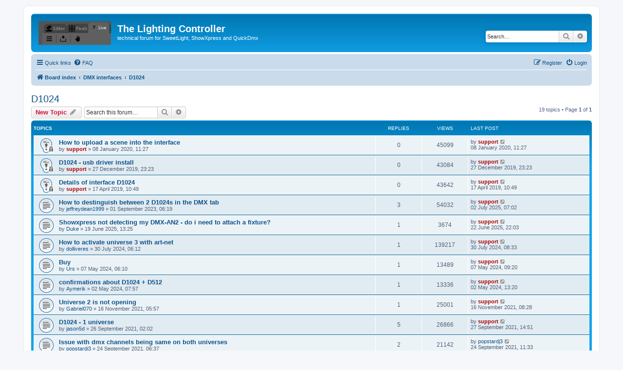

--- FILE ---
content_type: text/html; charset=UTF-8
request_url: https://forum.thelightingcontroller.com/viewforum.php?f=96&sid=b61b5359bfa998fa27e36094eead0ec1
body_size: 7530
content:
<!DOCTYPE html>
<html dir="ltr" lang="en-gb">
<head>
<meta charset="utf-8" />
<meta http-equiv="X-UA-Compatible" content="IE=edge">
<meta name="viewport" content="width=device-width, initial-scale=1" />

<title>D1024 - The Lighting Controller</title>


	<link rel="canonical" href="http://forum.thelightingcontroller.com/viewforum.php?f=96">

<!--
	phpBB style name: prosilver
	Based on style:   prosilver (this is the default phpBB3 style)
	Original author:  Tom Beddard ( http://www.subBlue.com/ )
	Modified by:
-->

<link href="./assets/css/font-awesome.min.css?assets_version=8" rel="stylesheet">
<link href="./styles/prosilver/theme/stylesheet.css?assets_version=8" rel="stylesheet">
<link href="./styles/prosilver/theme/en/stylesheet.css?assets_version=8" rel="stylesheet">




<!--[if lte IE 9]>
	<link href="./styles/prosilver/theme/tweaks.css?assets_version=8" rel="stylesheet">
<![endif]-->





</head>
<body id="phpbb" class="nojs notouch section-viewforum ltr ">


<div id="wrap" class="wrap">
	<a id="top" class="top-anchor" accesskey="t"></a>
	<div id="page-header">
		<div class="headerbar" role="banner">
					<div class="inner">

			<div id="site-description" class="site-description">
		<a id="logo" class="logo" href="./index.php?sid=496bf9b8405c76493d9af03da9f36b3a" title="Board index">
					<span class="site_logo"></span>
				</a>
				<h1>The Lighting Controller</h1>
				<p>technical forum for SweetLight, ShowXpress and QuickDmx</p>
				<p class="skiplink"><a href="#start_here">Skip to content</a></p>
			</div>

									<div id="search-box" class="search-box search-header" role="search">
				<form action="./search.php?sid=496bf9b8405c76493d9af03da9f36b3a" method="get" id="search">
				<fieldset>
					<input name="keywords" id="keywords" type="search" maxlength="128" title="Search for keywords" class="inputbox search tiny" size="20" value="" placeholder="Search…" />
					<button class="button button-search" type="submit" title="Search">
						<i class="icon fa-search fa-fw" aria-hidden="true"></i><span class="sr-only">Search</span>
					</button>
					<a href="./search.php?sid=496bf9b8405c76493d9af03da9f36b3a" class="button button-search-end" title="Advanced search">
						<i class="icon fa-cog fa-fw" aria-hidden="true"></i><span class="sr-only">Advanced search</span>
					</a>
					<input type="hidden" name="sid" value="496bf9b8405c76493d9af03da9f36b3a" />

				</fieldset>
				</form>
			</div>
						
			</div>
					</div>
				<div class="navbar" role="navigation">
	<div class="inner">

	<ul id="nav-main" class="nav-main linklist" role="menubar">

		<li id="quick-links" class="quick-links dropdown-container responsive-menu" data-skip-responsive="true">
			<a href="#" class="dropdown-trigger">
				<i class="icon fa-bars fa-fw" aria-hidden="true"></i><span>Quick links</span>
			</a>
			<div class="dropdown">
				<div class="pointer"><div class="pointer-inner"></div></div>
				<ul class="dropdown-contents" role="menu">
					
											<li class="separator"></li>
																									<li>
								<a href="./search.php?search_id=unanswered&amp;sid=496bf9b8405c76493d9af03da9f36b3a" role="menuitem">
									<i class="icon fa-file-o fa-fw icon-gray" aria-hidden="true"></i><span>Unanswered topics</span>
								</a>
							</li>
							<li>
								<a href="./search.php?search_id=active_topics&amp;sid=496bf9b8405c76493d9af03da9f36b3a" role="menuitem">
									<i class="icon fa-file-o fa-fw icon-blue" aria-hidden="true"></i><span>Active topics</span>
								</a>
							</li>
							<li class="separator"></li>
							<li>
								<a href="./search.php?sid=496bf9b8405c76493d9af03da9f36b3a" role="menuitem">
									<i class="icon fa-search fa-fw" aria-hidden="true"></i><span>Search</span>
								</a>
							</li>
					
										<li class="separator"></li>

									</ul>
			</div>
		</li>

				<li data-skip-responsive="true">
			<a href="/app.php/help/faq?sid=496bf9b8405c76493d9af03da9f36b3a" rel="help" title="Frequently Asked Questions" role="menuitem">
				<i class="icon fa-question-circle fa-fw" aria-hidden="true"></i><span>FAQ</span>
			</a>
		</li>
						
			<li class="rightside"  data-skip-responsive="true">
			<a href="./ucp.php?mode=login&amp;redirect=viewforum.php%3Ff%3D96&amp;sid=496bf9b8405c76493d9af03da9f36b3a" title="Login" accesskey="x" role="menuitem">
				<i class="icon fa-power-off fa-fw" aria-hidden="true"></i><span>Login</span>
			</a>
		</li>
					<li class="rightside" data-skip-responsive="true">
				<a href="./ucp.php?mode=register&amp;sid=496bf9b8405c76493d9af03da9f36b3a" role="menuitem">
					<i class="icon fa-pencil-square-o  fa-fw" aria-hidden="true"></i><span>Register</span>
				</a>
			</li>
						</ul>

	<ul id="nav-breadcrumbs" class="nav-breadcrumbs linklist navlinks" role="menubar">
				
		
		<li class="breadcrumbs" itemscope itemtype="https://schema.org/BreadcrumbList">

			
							<span class="crumb" itemtype="https://schema.org/ListItem" itemprop="itemListElement" itemscope><a itemprop="item" href="./index.php?sid=496bf9b8405c76493d9af03da9f36b3a" accesskey="h" data-navbar-reference="index"><i class="icon fa-home fa-fw"></i><span itemprop="name">Board index</span></a><meta itemprop="position" content="1" /></span>

											
								<span class="crumb" itemtype="https://schema.org/ListItem" itemprop="itemListElement" itemscope data-forum-id="14"><a itemprop="item" href="./viewforum.php?f=14&amp;sid=496bf9b8405c76493d9af03da9f36b3a"><span itemprop="name">DMX interfaces</span></a><meta itemprop="position" content="2" /></span>
															
								<span class="crumb" itemtype="https://schema.org/ListItem" itemprop="itemListElement" itemscope data-forum-id="96"><a itemprop="item" href="./viewforum.php?f=96&amp;sid=496bf9b8405c76493d9af03da9f36b3a"><span itemprop="name">D1024</span></a><meta itemprop="position" content="3" /></span>
							
					</li>

		
					<li class="rightside responsive-search">
				<a href="./search.php?sid=496bf9b8405c76493d9af03da9f36b3a" title="View the advanced search options" role="menuitem">
					<i class="icon fa-search fa-fw" aria-hidden="true"></i><span class="sr-only">Search</span>
				</a>
			</li>
			</ul>

	</div>
</div>
	</div>

	
	<a id="start_here" class="anchor"></a>
	<div id="page-body" class="page-body" role="main">
		
		<h2 class="forum-title"><a href="./viewforum.php?f=96&amp;sid=496bf9b8405c76493d9af03da9f36b3a">D1024</a></h2>
<div>
	<!-- NOTE: remove the style="display: none" when you want to have the forum description on the forum body -->
	<div style="display: none !important;">usb to dmx - 1024 dmx channels<br /></div>	</div>



	<div class="action-bar bar-top">

				
		<a href="./posting.php?mode=post&amp;f=96&amp;sid=496bf9b8405c76493d9af03da9f36b3a" class="button" title="Post a new topic">
							<span>New Topic</span> <i class="icon fa-pencil fa-fw" aria-hidden="true"></i>
					</a>
				
			<div class="search-box" role="search">
			<form method="get" id="forum-search" action="./search.php?sid=496bf9b8405c76493d9af03da9f36b3a">
			<fieldset>
				<input class="inputbox search tiny" type="search" name="keywords" id="search_keywords" size="20" placeholder="Search this forum…" />
				<button class="button button-search" type="submit" title="Search">
					<i class="icon fa-search fa-fw" aria-hidden="true"></i><span class="sr-only">Search</span>
				</button>
				<a href="./search.php?fid%5B%5D=96&amp;sid=496bf9b8405c76493d9af03da9f36b3a" class="button button-search-end" title="Advanced search">
					<i class="icon fa-cog fa-fw" aria-hidden="true"></i><span class="sr-only">Advanced search</span>
				</a>
				<input type="hidden" name="fid[0]" value="96" />
<input type="hidden" name="sid" value="496bf9b8405c76493d9af03da9f36b3a" />

			</fieldset>
			</form>
		</div>
	
	<div class="pagination">
				19 topics
					&bull; Page <strong>1</strong> of <strong>1</strong>
			</div>

	</div>




	
			<div class="forumbg">
		<div class="inner">
		<ul class="topiclist">
			<li class="header">
				<dl class="row-item">
					<dt><div class="list-inner">Topics</div></dt>
					<dd class="posts">Replies</dd>
					<dd class="views">Views</dd>
					<dd class="lastpost"><span>Last post</span></dd>
				</dl>
			</li>
		</ul>
		<ul class="topiclist topics">
	
				<li class="row bg1 sticky">
						<dl class="row-item sticky_read_locked">
				<dt title="This topic is locked, you cannot edit posts or make further replies.">
										<div class="list-inner">
																		<a href="./viewtopic.php?t=6549&amp;sid=496bf9b8405c76493d9af03da9f36b3a" class="topictitle">How to upload a scene into the interface</a>																								<br />
						
												<div class="responsive-show" style="display: none;">
							Last post by <a href="./memberlist.php?mode=viewprofile&amp;u=53&amp;sid=496bf9b8405c76493d9af03da9f36b3a" style="color: #AA0000;" class="username-coloured">support</a> &laquo; <a href="./viewtopic.php?p=26830&amp;sid=496bf9b8405c76493d9af03da9f36b3a#p26830" title="Go to last post"><time datetime="2020-01-08T11:27:16+00:00">08 January 2020, 11:27</time></a>
													</div>
													
						<div class="topic-poster responsive-hide left-box">
																												by <a href="./memberlist.php?mode=viewprofile&amp;u=53&amp;sid=496bf9b8405c76493d9af03da9f36b3a" style="color: #AA0000;" class="username-coloured">support</a> &raquo; <time datetime="2020-01-08T11:27:16+00:00">08 January 2020, 11:27</time>
																				</div>

						
											</div>
				</dt>
				<dd class="posts">0 <dfn>Replies</dfn></dd>
				<dd class="views">45099 <dfn>Views</dfn></dd>
				<dd class="lastpost">
					<span><dfn>Last post </dfn>by <a href="./memberlist.php?mode=viewprofile&amp;u=53&amp;sid=496bf9b8405c76493d9af03da9f36b3a" style="color: #AA0000;" class="username-coloured">support</a>													<a href="./viewtopic.php?p=26830&amp;sid=496bf9b8405c76493d9af03da9f36b3a#p26830" title="Go to last post">
								<i class="icon fa-external-link-square fa-fw icon-lightgray icon-md" aria-hidden="true"></i><span class="sr-only"></span>
							</a>
												<br /><time datetime="2020-01-08T11:27:16+00:00">08 January 2020, 11:27</time>
					</span>
				</dd>
			</dl>
					</li>
		
	

	
	
				<li class="row bg2 sticky">
						<dl class="row-item sticky_read_locked">
				<dt title="This topic is locked, you cannot edit posts or make further replies.">
										<div class="list-inner">
																		<a href="./viewtopic.php?t=6536&amp;sid=496bf9b8405c76493d9af03da9f36b3a" class="topictitle">D1024 - usb driver install</a>																								<br />
						
												<div class="responsive-show" style="display: none;">
							Last post by <a href="./memberlist.php?mode=viewprofile&amp;u=53&amp;sid=496bf9b8405c76493d9af03da9f36b3a" style="color: #AA0000;" class="username-coloured">support</a> &laquo; <a href="./viewtopic.php?p=26781&amp;sid=496bf9b8405c76493d9af03da9f36b3a#p26781" title="Go to last post"><time datetime="2019-12-27T23:23:41+00:00">27 December 2019, 23:23</time></a>
													</div>
													
						<div class="topic-poster responsive-hide left-box">
																												by <a href="./memberlist.php?mode=viewprofile&amp;u=53&amp;sid=496bf9b8405c76493d9af03da9f36b3a" style="color: #AA0000;" class="username-coloured">support</a> &raquo; <time datetime="2019-12-27T23:23:41+00:00">27 December 2019, 23:23</time>
																				</div>

						
											</div>
				</dt>
				<dd class="posts">0 <dfn>Replies</dfn></dd>
				<dd class="views">43084 <dfn>Views</dfn></dd>
				<dd class="lastpost">
					<span><dfn>Last post </dfn>by <a href="./memberlist.php?mode=viewprofile&amp;u=53&amp;sid=496bf9b8405c76493d9af03da9f36b3a" style="color: #AA0000;" class="username-coloured">support</a>													<a href="./viewtopic.php?p=26781&amp;sid=496bf9b8405c76493d9af03da9f36b3a#p26781" title="Go to last post">
								<i class="icon fa-external-link-square fa-fw icon-lightgray icon-md" aria-hidden="true"></i><span class="sr-only"></span>
							</a>
												<br /><time datetime="2019-12-27T23:23:41+00:00">27 December 2019, 23:23</time>
					</span>
				</dd>
			</dl>
					</li>
		
	

	
	
				<li class="row bg1 sticky">
						<dl class="row-item sticky_read_locked">
				<dt title="This topic is locked, you cannot edit posts or make further replies.">
										<div class="list-inner">
																		<a href="./viewtopic.php?t=6232&amp;sid=496bf9b8405c76493d9af03da9f36b3a" class="topictitle">Details of interface D1024</a>																								<br />
						
												<div class="responsive-show" style="display: none;">
							Last post by <a href="./memberlist.php?mode=viewprofile&amp;u=53&amp;sid=496bf9b8405c76493d9af03da9f36b3a" style="color: #AA0000;" class="username-coloured">support</a> &laquo; <a href="./viewtopic.php?p=25472&amp;sid=496bf9b8405c76493d9af03da9f36b3a#p25472" title="Go to last post"><time datetime="2019-04-17T10:49:58+00:00">17 April 2019, 10:49</time></a>
													</div>
													
						<div class="topic-poster responsive-hide left-box">
																												by <a href="./memberlist.php?mode=viewprofile&amp;u=53&amp;sid=496bf9b8405c76493d9af03da9f36b3a" style="color: #AA0000;" class="username-coloured">support</a> &raquo; <time datetime="2019-04-17T10:49:58+00:00">17 April 2019, 10:49</time>
																				</div>

						
											</div>
				</dt>
				<dd class="posts">0 <dfn>Replies</dfn></dd>
				<dd class="views">43642 <dfn>Views</dfn></dd>
				<dd class="lastpost">
					<span><dfn>Last post </dfn>by <a href="./memberlist.php?mode=viewprofile&amp;u=53&amp;sid=496bf9b8405c76493d9af03da9f36b3a" style="color: #AA0000;" class="username-coloured">support</a>													<a href="./viewtopic.php?p=25472&amp;sid=496bf9b8405c76493d9af03da9f36b3a#p25472" title="Go to last post">
								<i class="icon fa-external-link-square fa-fw icon-lightgray icon-md" aria-hidden="true"></i><span class="sr-only"></span>
							</a>
												<br /><time datetime="2019-04-17T10:49:58+00:00">17 April 2019, 10:49</time>
					</span>
				</dd>
			</dl>
					</li>
		
	

	
	
				<li class="row bg2">
						<dl class="row-item topic_read">
				<dt title="No unread posts">
										<div class="list-inner">
																		<a href="./viewtopic.php?t=7800&amp;sid=496bf9b8405c76493d9af03da9f36b3a" class="topictitle">How to destinguish between 2 D1024s in the DMX tab</a>																								<br />
						
												<div class="responsive-show" style="display: none;">
							Last post by <a href="./memberlist.php?mode=viewprofile&amp;u=53&amp;sid=496bf9b8405c76493d9af03da9f36b3a" style="color: #AA0000;" class="username-coloured">support</a> &laquo; <a href="./viewtopic.php?p=33629&amp;sid=496bf9b8405c76493d9af03da9f36b3a#p33629" title="Go to last post"><time datetime="2025-07-02T07:02:29+00:00">02 July 2025, 07:02</time></a>
													</div>
														<span class="responsive-show left-box" style="display: none;">Replies: <strong>3</strong></span>
													
						<div class="topic-poster responsive-hide left-box">
																												by <a href="./memberlist.php?mode=viewprofile&amp;u=4642&amp;sid=496bf9b8405c76493d9af03da9f36b3a" class="username">jeffreydean1999</a> &raquo; <time datetime="2023-09-01T06:19:18+00:00">01 September 2023, 06:19</time>
																				</div>

						
											</div>
				</dt>
				<dd class="posts">3 <dfn>Replies</dfn></dd>
				<dd class="views">54032 <dfn>Views</dfn></dd>
				<dd class="lastpost">
					<span><dfn>Last post </dfn>by <a href="./memberlist.php?mode=viewprofile&amp;u=53&amp;sid=496bf9b8405c76493d9af03da9f36b3a" style="color: #AA0000;" class="username-coloured">support</a>													<a href="./viewtopic.php?p=33629&amp;sid=496bf9b8405c76493d9af03da9f36b3a#p33629" title="Go to last post">
								<i class="icon fa-external-link-square fa-fw icon-lightgray icon-md" aria-hidden="true"></i><span class="sr-only"></span>
							</a>
												<br /><time datetime="2025-07-02T07:02:29+00:00">02 July 2025, 07:02</time>
					</span>
				</dd>
			</dl>
					</li>
		
	

	
	
				<li class="row bg1">
						<dl class="row-item topic_read">
				<dt title="No unread posts">
										<div class="list-inner">
																		<a href="./viewtopic.php?t=8380&amp;sid=496bf9b8405c76493d9af03da9f36b3a" class="topictitle">Showxpress not detecting my DMX-AN2 - do i need to attach a fixture?</a>																								<br />
						
												<div class="responsive-show" style="display: none;">
							Last post by <a href="./memberlist.php?mode=viewprofile&amp;u=53&amp;sid=496bf9b8405c76493d9af03da9f36b3a" style="color: #AA0000;" class="username-coloured">support</a> &laquo; <a href="./viewtopic.php?p=33616&amp;sid=496bf9b8405c76493d9af03da9f36b3a#p33616" title="Go to last post"><time datetime="2025-06-22T22:03:09+00:00">22 June 2025, 22:03</time></a>
													</div>
														<span class="responsive-show left-box" style="display: none;">Replies: <strong>1</strong></span>
													
						<div class="topic-poster responsive-hide left-box">
																												by <a href="./memberlist.php?mode=viewprofile&amp;u=5755&amp;sid=496bf9b8405c76493d9af03da9f36b3a" class="username">Duke</a> &raquo; <time datetime="2025-06-19T13:25:49+00:00">19 June 2025, 13:25</time>
																				</div>

						
											</div>
				</dt>
				<dd class="posts">1 <dfn>Replies</dfn></dd>
				<dd class="views">3674 <dfn>Views</dfn></dd>
				<dd class="lastpost">
					<span><dfn>Last post </dfn>by <a href="./memberlist.php?mode=viewprofile&amp;u=53&amp;sid=496bf9b8405c76493d9af03da9f36b3a" style="color: #AA0000;" class="username-coloured">support</a>													<a href="./viewtopic.php?p=33616&amp;sid=496bf9b8405c76493d9af03da9f36b3a#p33616" title="Go to last post">
								<i class="icon fa-external-link-square fa-fw icon-lightgray icon-md" aria-hidden="true"></i><span class="sr-only"></span>
							</a>
												<br /><time datetime="2025-06-22T22:03:09+00:00">22 June 2025, 22:03</time>
					</span>
				</dd>
			</dl>
					</li>
		
	

	
	
				<li class="row bg2">
						<dl class="row-item topic_read">
				<dt title="No unread posts">
										<div class="list-inner">
																		<a href="./viewtopic.php?t=8065&amp;sid=496bf9b8405c76493d9af03da9f36b3a" class="topictitle">How to activate universe 3 with art-net</a>																								<br />
						
												<div class="responsive-show" style="display: none;">
							Last post by <a href="./memberlist.php?mode=viewprofile&amp;u=53&amp;sid=496bf9b8405c76493d9af03da9f36b3a" style="color: #AA0000;" class="username-coloured">support</a> &laquo; <a href="./viewtopic.php?p=32636&amp;sid=496bf9b8405c76493d9af03da9f36b3a#p32636" title="Go to last post"><time datetime="2024-07-30T08:33:34+00:00">30 July 2024, 08:33</time></a>
													</div>
														<span class="responsive-show left-box" style="display: none;">Replies: <strong>1</strong></span>
													
						<div class="topic-poster responsive-hide left-box">
																												by <a href="./memberlist.php?mode=viewprofile&amp;u=5078&amp;sid=496bf9b8405c76493d9af03da9f36b3a" class="username">dolliveres</a> &raquo; <time datetime="2024-07-30T06:12:12+00:00">30 July 2024, 06:12</time>
																				</div>

						
											</div>
				</dt>
				<dd class="posts">1 <dfn>Replies</dfn></dd>
				<dd class="views">139217 <dfn>Views</dfn></dd>
				<dd class="lastpost">
					<span><dfn>Last post </dfn>by <a href="./memberlist.php?mode=viewprofile&amp;u=53&amp;sid=496bf9b8405c76493d9af03da9f36b3a" style="color: #AA0000;" class="username-coloured">support</a>													<a href="./viewtopic.php?p=32636&amp;sid=496bf9b8405c76493d9af03da9f36b3a#p32636" title="Go to last post">
								<i class="icon fa-external-link-square fa-fw icon-lightgray icon-md" aria-hidden="true"></i><span class="sr-only"></span>
							</a>
												<br /><time datetime="2024-07-30T08:33:34+00:00">30 July 2024, 08:33</time>
					</span>
				</dd>
			</dl>
					</li>
		
	

	
	
				<li class="row bg1">
						<dl class="row-item topic_read">
				<dt title="No unread posts">
										<div class="list-inner">
																		<a href="./viewtopic.php?t=7982&amp;sid=496bf9b8405c76493d9af03da9f36b3a" class="topictitle">Buy</a>																								<br />
						
												<div class="responsive-show" style="display: none;">
							Last post by <a href="./memberlist.php?mode=viewprofile&amp;u=53&amp;sid=496bf9b8405c76493d9af03da9f36b3a" style="color: #AA0000;" class="username-coloured">support</a> &laquo; <a href="./viewtopic.php?p=32389&amp;sid=496bf9b8405c76493d9af03da9f36b3a#p32389" title="Go to last post"><time datetime="2024-05-07T09:20:15+00:00">07 May 2024, 09:20</time></a>
													</div>
														<span class="responsive-show left-box" style="display: none;">Replies: <strong>1</strong></span>
													
						<div class="topic-poster responsive-hide left-box">
																												by <a href="./memberlist.php?mode=viewprofile&amp;u=4865&amp;sid=496bf9b8405c76493d9af03da9f36b3a" class="username">Urs</a> &raquo; <time datetime="2024-05-07T06:10:11+00:00">07 May 2024, 06:10</time>
																				</div>

						
											</div>
				</dt>
				<dd class="posts">1 <dfn>Replies</dfn></dd>
				<dd class="views">13489 <dfn>Views</dfn></dd>
				<dd class="lastpost">
					<span><dfn>Last post </dfn>by <a href="./memberlist.php?mode=viewprofile&amp;u=53&amp;sid=496bf9b8405c76493d9af03da9f36b3a" style="color: #AA0000;" class="username-coloured">support</a>													<a href="./viewtopic.php?p=32389&amp;sid=496bf9b8405c76493d9af03da9f36b3a#p32389" title="Go to last post">
								<i class="icon fa-external-link-square fa-fw icon-lightgray icon-md" aria-hidden="true"></i><span class="sr-only"></span>
							</a>
												<br /><time datetime="2024-05-07T09:20:15+00:00">07 May 2024, 09:20</time>
					</span>
				</dd>
			</dl>
					</li>
		
	

	
	
				<li class="row bg2">
						<dl class="row-item topic_read">
				<dt title="No unread posts">
										<div class="list-inner">
																		<a href="./viewtopic.php?t=7976&amp;sid=496bf9b8405c76493d9af03da9f36b3a" class="topictitle">confirmations about D1024 + D512</a>																								<br />
						
												<div class="responsive-show" style="display: none;">
							Last post by <a href="./memberlist.php?mode=viewprofile&amp;u=53&amp;sid=496bf9b8405c76493d9af03da9f36b3a" style="color: #AA0000;" class="username-coloured">support</a> &laquo; <a href="./viewtopic.php?p=32367&amp;sid=496bf9b8405c76493d9af03da9f36b3a#p32367" title="Go to last post"><time datetime="2024-05-02T13:20:38+00:00">02 May 2024, 13:20</time></a>
													</div>
														<span class="responsive-show left-box" style="display: none;">Replies: <strong>1</strong></span>
													
						<div class="topic-poster responsive-hide left-box">
																												by <a href="./memberlist.php?mode=viewprofile&amp;u=3475&amp;sid=496bf9b8405c76493d9af03da9f36b3a" class="username">Aymerik</a> &raquo; <time datetime="2024-05-02T07:57:03+00:00">02 May 2024, 07:57</time>
																				</div>

						
											</div>
				</dt>
				<dd class="posts">1 <dfn>Replies</dfn></dd>
				<dd class="views">13336 <dfn>Views</dfn></dd>
				<dd class="lastpost">
					<span><dfn>Last post </dfn>by <a href="./memberlist.php?mode=viewprofile&amp;u=53&amp;sid=496bf9b8405c76493d9af03da9f36b3a" style="color: #AA0000;" class="username-coloured">support</a>													<a href="./viewtopic.php?p=32367&amp;sid=496bf9b8405c76493d9af03da9f36b3a#p32367" title="Go to last post">
								<i class="icon fa-external-link-square fa-fw icon-lightgray icon-md" aria-hidden="true"></i><span class="sr-only"></span>
							</a>
												<br /><time datetime="2024-05-02T13:20:38+00:00">02 May 2024, 13:20</time>
					</span>
				</dd>
			</dl>
					</li>
		
	

	
	
				<li class="row bg1">
						<dl class="row-item topic_read">
				<dt title="No unread posts">
										<div class="list-inner">
																		<a href="./viewtopic.php?t=7155&amp;sid=496bf9b8405c76493d9af03da9f36b3a" class="topictitle">Universe 2 is not opening</a>																								<br />
						
												<div class="responsive-show" style="display: none;">
							Last post by <a href="./memberlist.php?mode=viewprofile&amp;u=53&amp;sid=496bf9b8405c76493d9af03da9f36b3a" style="color: #AA0000;" class="username-coloured">support</a> &laquo; <a href="./viewtopic.php?p=29173&amp;sid=496bf9b8405c76493d9af03da9f36b3a#p29173" title="Go to last post"><time datetime="2021-11-16T08:28:40+00:00">16 November 2021, 08:28</time></a>
													</div>
														<span class="responsive-show left-box" style="display: none;">Replies: <strong>1</strong></span>
													
						<div class="topic-poster responsive-hide left-box">
																												by <a href="./memberlist.php?mode=viewprofile&amp;u=4580&amp;sid=496bf9b8405c76493d9af03da9f36b3a" class="username">Gabriel070</a> &raquo; <time datetime="2021-11-16T05:57:23+00:00">16 November 2021, 05:57</time>
																				</div>

						
											</div>
				</dt>
				<dd class="posts">1 <dfn>Replies</dfn></dd>
				<dd class="views">25001 <dfn>Views</dfn></dd>
				<dd class="lastpost">
					<span><dfn>Last post </dfn>by <a href="./memberlist.php?mode=viewprofile&amp;u=53&amp;sid=496bf9b8405c76493d9af03da9f36b3a" style="color: #AA0000;" class="username-coloured">support</a>													<a href="./viewtopic.php?p=29173&amp;sid=496bf9b8405c76493d9af03da9f36b3a#p29173" title="Go to last post">
								<i class="icon fa-external-link-square fa-fw icon-lightgray icon-md" aria-hidden="true"></i><span class="sr-only"></span>
							</a>
												<br /><time datetime="2021-11-16T08:28:40+00:00">16 November 2021, 08:28</time>
					</span>
				</dd>
			</dl>
					</li>
		
	

	
	
				<li class="row bg2">
						<dl class="row-item topic_read">
				<dt title="No unread posts">
										<div class="list-inner">
																		<a href="./viewtopic.php?t=7114&amp;sid=496bf9b8405c76493d9af03da9f36b3a" class="topictitle">D1024 - 1 universe</a>																								<br />
						
												<div class="responsive-show" style="display: none;">
							Last post by <a href="./memberlist.php?mode=viewprofile&amp;u=53&amp;sid=496bf9b8405c76493d9af03da9f36b3a" style="color: #AA0000;" class="username-coloured">support</a> &laquo; <a href="./viewtopic.php?p=29055&amp;sid=496bf9b8405c76493d9af03da9f36b3a#p29055" title="Go to last post"><time datetime="2021-09-27T14:51:08+00:00">27 September 2021, 14:51</time></a>
													</div>
														<span class="responsive-show left-box" style="display: none;">Replies: <strong>5</strong></span>
													
						<div class="topic-poster responsive-hide left-box">
																												by <a href="./memberlist.php?mode=viewprofile&amp;u=2969&amp;sid=496bf9b8405c76493d9af03da9f36b3a" class="username">jason5d</a> &raquo; <time datetime="2021-09-26T02:02:51+00:00">26 September 2021, 02:02</time>
																				</div>

						
											</div>
				</dt>
				<dd class="posts">5 <dfn>Replies</dfn></dd>
				<dd class="views">26866 <dfn>Views</dfn></dd>
				<dd class="lastpost">
					<span><dfn>Last post </dfn>by <a href="./memberlist.php?mode=viewprofile&amp;u=53&amp;sid=496bf9b8405c76493d9af03da9f36b3a" style="color: #AA0000;" class="username-coloured">support</a>													<a href="./viewtopic.php?p=29055&amp;sid=496bf9b8405c76493d9af03da9f36b3a#p29055" title="Go to last post">
								<i class="icon fa-external-link-square fa-fw icon-lightgray icon-md" aria-hidden="true"></i><span class="sr-only"></span>
							</a>
												<br /><time datetime="2021-09-27T14:51:08+00:00">27 September 2021, 14:51</time>
					</span>
				</dd>
			</dl>
					</li>
		
	

	
	
				<li class="row bg1">
						<dl class="row-item topic_read">
				<dt title="No unread posts">
										<div class="list-inner">
																		<a href="./viewtopic.php?t=7112&amp;sid=496bf9b8405c76493d9af03da9f36b3a" class="topictitle">Issue with dmx channels being same on both universes</a>																								<br />
						
												<div class="responsive-show" style="display: none;">
							Last post by <a href="./memberlist.php?mode=viewprofile&amp;u=4586&amp;sid=496bf9b8405c76493d9af03da9f36b3a" class="username">popstardj3</a> &laquo; <a href="./viewtopic.php?p=29043&amp;sid=496bf9b8405c76493d9af03da9f36b3a#p29043" title="Go to last post"><time datetime="2021-09-24T11:33:26+00:00">24 September 2021, 11:33</time></a>
													</div>
														<span class="responsive-show left-box" style="display: none;">Replies: <strong>2</strong></span>
													
						<div class="topic-poster responsive-hide left-box">
																												by <a href="./memberlist.php?mode=viewprofile&amp;u=4586&amp;sid=496bf9b8405c76493d9af03da9f36b3a" class="username">popstardj3</a> &raquo; <time datetime="2021-09-24T06:37:38+00:00">24 September 2021, 06:37</time>
																				</div>

						
											</div>
				</dt>
				<dd class="posts">2 <dfn>Replies</dfn></dd>
				<dd class="views">21142 <dfn>Views</dfn></dd>
				<dd class="lastpost">
					<span><dfn>Last post </dfn>by <a href="./memberlist.php?mode=viewprofile&amp;u=4586&amp;sid=496bf9b8405c76493d9af03da9f36b3a" class="username">popstardj3</a>													<a href="./viewtopic.php?p=29043&amp;sid=496bf9b8405c76493d9af03da9f36b3a#p29043" title="Go to last post">
								<i class="icon fa-external-link-square fa-fw icon-lightgray icon-md" aria-hidden="true"></i><span class="sr-only"></span>
							</a>
												<br /><time datetime="2021-09-24T11:33:26+00:00">24 September 2021, 11:33</time>
					</span>
				</dd>
			</dl>
					</li>
		
	

	
	
				<li class="row bg2">
						<dl class="row-item topic_read">
				<dt title="No unread posts">
										<div class="list-inner">
																		<a href="./viewtopic.php?t=7103&amp;sid=496bf9b8405c76493d9af03da9f36b3a" class="topictitle">Artnet capabilities with 1024 vs 512</a>																								<br />
						
												<div class="responsive-show" style="display: none;">
							Last post by <a href="./memberlist.php?mode=viewprofile&amp;u=53&amp;sid=496bf9b8405c76493d9af03da9f36b3a" style="color: #AA0000;" class="username-coloured">support</a> &laquo; <a href="./viewtopic.php?p=28986&amp;sid=496bf9b8405c76493d9af03da9f36b3a#p28986" title="Go to last post"><time datetime="2021-09-02T22:00:10+00:00">02 September 2021, 22:00</time></a>
													</div>
														<span class="responsive-show left-box" style="display: none;">Replies: <strong>3</strong></span>
													
						<div class="topic-poster responsive-hide left-box">
																												by <a href="./memberlist.php?mode=viewprofile&amp;u=4314&amp;sid=496bf9b8405c76493d9af03da9f36b3a" class="username">tcmcqueen</a> &raquo; <time datetime="2021-09-02T10:00:16+00:00">02 September 2021, 10:00</time>
																				</div>

						
											</div>
				</dt>
				<dd class="posts">3 <dfn>Replies</dfn></dd>
				<dd class="views">20463 <dfn>Views</dfn></dd>
				<dd class="lastpost">
					<span><dfn>Last post </dfn>by <a href="./memberlist.php?mode=viewprofile&amp;u=53&amp;sid=496bf9b8405c76493d9af03da9f36b3a" style="color: #AA0000;" class="username-coloured">support</a>													<a href="./viewtopic.php?p=28986&amp;sid=496bf9b8405c76493d9af03da9f36b3a#p28986" title="Go to last post">
								<i class="icon fa-external-link-square fa-fw icon-lightgray icon-md" aria-hidden="true"></i><span class="sr-only"></span>
							</a>
												<br /><time datetime="2021-09-02T22:00:10+00:00">02 September 2021, 22:00</time>
					</span>
				</dd>
			</dl>
					</li>
		
	

	
	
				<li class="row bg1">
						<dl class="row-item topic_read">
				<dt title="No unread posts">
										<div class="list-inner">
																		<a href="./viewtopic.php?t=6973&amp;sid=496bf9b8405c76493d9af03da9f36b3a" class="topictitle">D1024 only one universe [fixed]</a>																								<br />
						
												<div class="responsive-show" style="display: none;">
							Last post by <a href="./memberlist.php?mode=viewprofile&amp;u=53&amp;sid=496bf9b8405c76493d9af03da9f36b3a" style="color: #AA0000;" class="username-coloured">support</a> &laquo; <a href="./viewtopic.php?p=28550&amp;sid=496bf9b8405c76493d9af03da9f36b3a#p28550" title="Go to last post"><time datetime="2021-04-25T17:56:56+00:00">25 April 2021, 17:56</time></a>
													</div>
														<span class="responsive-show left-box" style="display: none;">Replies: <strong>2</strong></span>
													
						<div class="topic-poster responsive-hide left-box">
																												by <a href="./memberlist.php?mode=viewprofile&amp;u=307&amp;sid=496bf9b8405c76493d9af03da9f36b3a" class="username">pogjack</a> &raquo; <time datetime="2021-04-23T01:44:45+00:00">23 April 2021, 01:44</time>
																				</div>

						
											</div>
				</dt>
				<dd class="posts">2 <dfn>Replies</dfn></dd>
				<dd class="views">20942 <dfn>Views</dfn></dd>
				<dd class="lastpost">
					<span><dfn>Last post </dfn>by <a href="./memberlist.php?mode=viewprofile&amp;u=53&amp;sid=496bf9b8405c76493d9af03da9f36b3a" style="color: #AA0000;" class="username-coloured">support</a>													<a href="./viewtopic.php?p=28550&amp;sid=496bf9b8405c76493d9af03da9f36b3a#p28550" title="Go to last post">
								<i class="icon fa-external-link-square fa-fw icon-lightgray icon-md" aria-hidden="true"></i><span class="sr-only"></span>
							</a>
												<br /><time datetime="2021-04-25T17:56:56+00:00">25 April 2021, 17:56</time>
					</span>
				</dd>
			</dl>
					</li>
		
	

	
	
				<li class="row bg2">
						<dl class="row-item topic_read">
				<dt title="No unread posts">
										<div class="list-inner">
																		<a href="./viewtopic.php?t=6913&amp;sid=496bf9b8405c76493d9af03da9f36b3a" class="topictitle">Upgrade with more Artnet universes</a>																								<br />
						
												<div class="responsive-show" style="display: none;">
							Last post by <a href="./memberlist.php?mode=viewprofile&amp;u=53&amp;sid=496bf9b8405c76493d9af03da9f36b3a" style="color: #AA0000;" class="username-coloured">support</a> &laquo; <a href="./viewtopic.php?p=28315&amp;sid=496bf9b8405c76493d9af03da9f36b3a#p28315" title="Go to last post"><time datetime="2021-02-10T22:39:29+00:00">10 February 2021, 22:39</time></a>
													</div>
														<span class="responsive-show left-box" style="display: none;">Replies: <strong>1</strong></span>
													
						<div class="topic-poster responsive-hide left-box">
																												by <a href="./memberlist.php?mode=viewprofile&amp;u=2197&amp;sid=496bf9b8405c76493d9af03da9f36b3a" class="username">thorehl</a> &raquo; <time datetime="2021-02-10T20:59:22+00:00">10 February 2021, 20:59</time>
																				</div>

						
											</div>
				</dt>
				<dd class="posts">1 <dfn>Replies</dfn></dd>
				<dd class="views">16932 <dfn>Views</dfn></dd>
				<dd class="lastpost">
					<span><dfn>Last post </dfn>by <a href="./memberlist.php?mode=viewprofile&amp;u=53&amp;sid=496bf9b8405c76493d9af03da9f36b3a" style="color: #AA0000;" class="username-coloured">support</a>													<a href="./viewtopic.php?p=28315&amp;sid=496bf9b8405c76493d9af03da9f36b3a#p28315" title="Go to last post">
								<i class="icon fa-external-link-square fa-fw icon-lightgray icon-md" aria-hidden="true"></i><span class="sr-only"></span>
							</a>
												<br /><time datetime="2021-02-10T22:39:29+00:00">10 February 2021, 22:39</time>
					</span>
				</dd>
			</dl>
					</li>
		
	

	
	
				<li class="row bg1">
						<dl class="row-item topic_read">
				<dt title="No unread posts">
										<div class="list-inner">
																		<a href="./viewtopic.php?t=6910&amp;sid=496bf9b8405c76493d9af03da9f36b3a" class="topictitle">Import to timeline</a>																								<br />
						
												<div class="responsive-show" style="display: none;">
							Last post by <a href="./memberlist.php?mode=viewprofile&amp;u=4178&amp;sid=496bf9b8405c76493d9af03da9f36b3a" class="username">Stig</a> &laquo; <a href="./viewtopic.php?p=28310&amp;sid=496bf9b8405c76493d9af03da9f36b3a#p28310" title="Go to last post"><time datetime="2021-02-10T08:41:56+00:00">10 February 2021, 08:41</time></a>
													</div>
														<span class="responsive-show left-box" style="display: none;">Replies: <strong>2</strong></span>
													
						<div class="topic-poster responsive-hide left-box">
																												by <a href="./memberlist.php?mode=viewprofile&amp;u=4178&amp;sid=496bf9b8405c76493d9af03da9f36b3a" class="username">Stig</a> &raquo; <time datetime="2021-02-09T11:46:58+00:00">09 February 2021, 11:46</time>
																				</div>

						
											</div>
				</dt>
				<dd class="posts">2 <dfn>Replies</dfn></dd>
				<dd class="views">18380 <dfn>Views</dfn></dd>
				<dd class="lastpost">
					<span><dfn>Last post </dfn>by <a href="./memberlist.php?mode=viewprofile&amp;u=4178&amp;sid=496bf9b8405c76493d9af03da9f36b3a" class="username">Stig</a>													<a href="./viewtopic.php?p=28310&amp;sid=496bf9b8405c76493d9af03da9f36b3a#p28310" title="Go to last post">
								<i class="icon fa-external-link-square fa-fw icon-lightgray icon-md" aria-hidden="true"></i><span class="sr-only"></span>
							</a>
												<br /><time datetime="2021-02-10T08:41:56+00:00">10 February 2021, 08:41</time>
					</span>
				</dd>
			</dl>
					</li>
		
	

	
	
				<li class="row bg2">
						<dl class="row-item topic_read">
				<dt title="No unread posts">
										<div class="list-inner">
																		<a href="./viewtopic.php?t=6651&amp;sid=496bf9b8405c76493d9af03da9f36b3a" class="topictitle">Power light on Dongle</a>																								<br />
						
												<div class="responsive-show" style="display: none;">
							Last post by <a href="./memberlist.php?mode=viewprofile&amp;u=53&amp;sid=496bf9b8405c76493d9af03da9f36b3a" style="color: #AA0000;" class="username-coloured">support</a> &laquo; <a href="./viewtopic.php?p=27327&amp;sid=496bf9b8405c76493d9af03da9f36b3a#p27327" title="Go to last post"><time datetime="2020-03-16T23:08:28+00:00">16 March 2020, 23:08</time></a>
													</div>
														<span class="responsive-show left-box" style="display: none;">Replies: <strong>1</strong></span>
													
						<div class="topic-poster responsive-hide left-box">
																												by <a href="./memberlist.php?mode=viewprofile&amp;u=4153&amp;sid=496bf9b8405c76493d9af03da9f36b3a" class="username">Lightray</a> &raquo; <time datetime="2020-03-16T20:21:02+00:00">16 March 2020, 20:21</time>
																				</div>

						
											</div>
				</dt>
				<dd class="posts">1 <dfn>Replies</dfn></dd>
				<dd class="views">21181 <dfn>Views</dfn></dd>
				<dd class="lastpost">
					<span><dfn>Last post </dfn>by <a href="./memberlist.php?mode=viewprofile&amp;u=53&amp;sid=496bf9b8405c76493d9af03da9f36b3a" style="color: #AA0000;" class="username-coloured">support</a>													<a href="./viewtopic.php?p=27327&amp;sid=496bf9b8405c76493d9af03da9f36b3a#p27327" title="Go to last post">
								<i class="icon fa-external-link-square fa-fw icon-lightgray icon-md" aria-hidden="true"></i><span class="sr-only"></span>
							</a>
												<br /><time datetime="2020-03-16T23:08:28+00:00">16 March 2020, 23:08</time>
					</span>
				</dd>
			</dl>
					</li>
		
	

	
	
				<li class="row bg1">
						<dl class="row-item topic_read">
				<dt title="No unread posts">
										<div class="list-inner">
																		<a href="./viewtopic.php?t=6483&amp;sid=496bf9b8405c76493d9af03da9f36b3a" class="topictitle">request - duplicate universe on 2nd physical output</a>																								<br />
						
												<div class="responsive-show" style="display: none;">
							Last post by <a href="./memberlist.php?mode=viewprofile&amp;u=4063&amp;sid=496bf9b8405c76493d9af03da9f36b3a" class="username">dumbfungus</a> &laquo; <a href="./viewtopic.php?p=26668&amp;sid=496bf9b8405c76493d9af03da9f36b3a#p26668" title="Go to last post"><time datetime="2019-11-18T22:29:55+00:00">18 November 2019, 22:29</time></a>
													</div>
														<span class="responsive-show left-box" style="display: none;">Replies: <strong>6</strong></span>
													
						<div class="topic-poster responsive-hide left-box">
																												by <a href="./memberlist.php?mode=viewprofile&amp;u=4063&amp;sid=496bf9b8405c76493d9af03da9f36b3a" class="username">dumbfungus</a> &raquo; <time datetime="2019-11-07T20:35:09+00:00">07 November 2019, 20:35</time>
																				</div>

						
											</div>
				</dt>
				<dd class="posts">6 <dfn>Replies</dfn></dd>
				<dd class="views">31545 <dfn>Views</dfn></dd>
				<dd class="lastpost">
					<span><dfn>Last post </dfn>by <a href="./memberlist.php?mode=viewprofile&amp;u=4063&amp;sid=496bf9b8405c76493d9af03da9f36b3a" class="username">dumbfungus</a>													<a href="./viewtopic.php?p=26668&amp;sid=496bf9b8405c76493d9af03da9f36b3a#p26668" title="Go to last post">
								<i class="icon fa-external-link-square fa-fw icon-lightgray icon-md" aria-hidden="true"></i><span class="sr-only"></span>
							</a>
												<br /><time datetime="2019-11-18T22:29:55+00:00">18 November 2019, 22:29</time>
					</span>
				</dd>
			</dl>
					</li>
		
	

	
	
				<li class="row bg2">
						<dl class="row-item topic_read">
				<dt title="No unread posts">
										<div class="list-inner">
																		<a href="./viewtopic.php?t=6453&amp;sid=496bf9b8405c76493d9af03da9f36b3a" class="topictitle">Showtec Quick DMX D1024</a>																								<br />
						
												<div class="responsive-show" style="display: none;">
							Last post by <a href="./memberlist.php?mode=viewprofile&amp;u=53&amp;sid=496bf9b8405c76493d9af03da9f36b3a" style="color: #AA0000;" class="username-coloured">support</a> &laquo; <a href="./viewtopic.php?p=26467&amp;sid=496bf9b8405c76493d9af03da9f36b3a#p26467" title="Go to last post"><time datetime="2019-10-08T17:57:35+00:00">08 October 2019, 17:57</time></a>
													</div>
														<span class="responsive-show left-box" style="display: none;">Replies: <strong>1</strong></span>
													
						<div class="topic-poster responsive-hide left-box">
																												by <a href="./memberlist.php?mode=viewprofile&amp;u=3719&amp;sid=496bf9b8405c76493d9af03da9f36b3a" class="username">Tarzan4711</a> &raquo; <time datetime="2019-10-08T14:06:52+00:00">08 October 2019, 14:06</time>
																				</div>

						
											</div>
				</dt>
				<dd class="posts">1 <dfn>Replies</dfn></dd>
				<dd class="views">19466 <dfn>Views</dfn></dd>
				<dd class="lastpost">
					<span><dfn>Last post </dfn>by <a href="./memberlist.php?mode=viewprofile&amp;u=53&amp;sid=496bf9b8405c76493d9af03da9f36b3a" style="color: #AA0000;" class="username-coloured">support</a>													<a href="./viewtopic.php?p=26467&amp;sid=496bf9b8405c76493d9af03da9f36b3a#p26467" title="Go to last post">
								<i class="icon fa-external-link-square fa-fw icon-lightgray icon-md" aria-hidden="true"></i><span class="sr-only"></span>
							</a>
												<br /><time datetime="2019-10-08T17:57:35+00:00">08 October 2019, 17:57</time>
					</span>
				</dd>
			</dl>
					</li>
		
	

	
	
				<li class="row bg1">
						<dl class="row-item topic_read">
				<dt title="No unread posts">
										<div class="list-inner">
																		<a href="./viewtopic.php?t=6380&amp;sid=496bf9b8405c76493d9af03da9f36b3a" class="topictitle">Xpress 1024 Dmx works also as a normal usb-dmx pc interface?</a>																								<br />
						
												<div class="responsive-show" style="display: none;">
							Last post by <a href="./memberlist.php?mode=viewprofile&amp;u=53&amp;sid=496bf9b8405c76493d9af03da9f36b3a" style="color: #AA0000;" class="username-coloured">support</a> &laquo; <a href="./viewtopic.php?p=26137&amp;sid=496bf9b8405c76493d9af03da9f36b3a#p26137" title="Go to last post"><time datetime="2019-08-07T15:27:21+00:00">07 August 2019, 15:27</time></a>
													</div>
														<span class="responsive-show left-box" style="display: none;">Replies: <strong>1</strong></span>
													
						<div class="topic-poster responsive-hide left-box">
																												by <a href="./memberlist.php?mode=viewprofile&amp;u=4001&amp;sid=496bf9b8405c76493d9af03da9f36b3a" class="username">MANEAANDREI</a> &raquo; <time datetime="2019-08-07T15:13:29+00:00">07 August 2019, 15:13</time>
																				</div>

						
											</div>
				</dt>
				<dd class="posts">1 <dfn>Replies</dfn></dd>
				<dd class="views">19775 <dfn>Views</dfn></dd>
				<dd class="lastpost">
					<span><dfn>Last post </dfn>by <a href="./memberlist.php?mode=viewprofile&amp;u=53&amp;sid=496bf9b8405c76493d9af03da9f36b3a" style="color: #AA0000;" class="username-coloured">support</a>													<a href="./viewtopic.php?p=26137&amp;sid=496bf9b8405c76493d9af03da9f36b3a#p26137" title="Go to last post">
								<i class="icon fa-external-link-square fa-fw icon-lightgray icon-md" aria-hidden="true"></i><span class="sr-only"></span>
							</a>
												<br /><time datetime="2019-08-07T15:27:21+00:00">07 August 2019, 15:27</time>
					</span>
				</dd>
			</dl>
					</li>
		
				</ul>
		</div>
	</div>
	

	<div class="action-bar bar-bottom">
					
			<a href="./posting.php?mode=post&amp;f=96&amp;sid=496bf9b8405c76493d9af03da9f36b3a" class="button" title="Post a new topic">
							<span>New Topic</span> <i class="icon fa-pencil fa-fw" aria-hidden="true"></i>
						</a>

					
					<form method="post" action="./viewforum.php?f=96&amp;sid=496bf9b8405c76493d9af03da9f36b3a">
			<div class="dropdown-container dropdown-container-left dropdown-button-control sort-tools">
	<span title="Display and sorting options" class="button button-secondary dropdown-trigger dropdown-select">
		<i class="icon fa-sort-amount-asc fa-fw" aria-hidden="true"></i>
		<span class="caret"><i class="icon fa-sort-down fa-fw" aria-hidden="true"></i></span>
	</span>
	<div class="dropdown hidden">
		<div class="pointer"><div class="pointer-inner"></div></div>
		<div class="dropdown-contents">
			<fieldset class="display-options">
							<label>Display: <select name="st" id="st"><option value="0" selected="selected">All Topics</option><option value="1">1 day</option><option value="7">7 days</option><option value="14">2 weeks</option><option value="30">1 month</option><option value="90">3 months</option><option value="180">6 months</option><option value="365">1 year</option></select></label>
								<label>Sort by: <select name="sk" id="sk"><option value="a">Author</option><option value="t" selected="selected">Post time</option><option value="r">Replies</option><option value="s">Subject</option><option value="v">Views</option></select></label>
				<label>Direction: <select name="sd" id="sd"><option value="a">Ascending</option><option value="d" selected="selected">Descending</option></select></label>
								<hr class="dashed" />
				<input type="submit" class="button2" name="sort" value="Go" />
						</fieldset>
		</div>
	</div>
</div>
			</form>
		
		<div class="pagination">
						19 topics
							 &bull; Page <strong>1</strong> of <strong>1</strong>
					</div>
	</div>


<div class="action-bar actions-jump">
		<p class="jumpbox-return">
		<a href="./index.php?sid=496bf9b8405c76493d9af03da9f36b3a" class="left-box arrow-left" accesskey="r">
			<i class="icon fa-angle-left fa-fw icon-black" aria-hidden="true"></i><span>Return to Board Index</span>
		</a>
	</p>
	
		<div class="jumpbox dropdown-container dropdown-container-right dropdown-up dropdown-left dropdown-button-control" id="jumpbox">
			<span title="Jump to" class="button button-secondary dropdown-trigger dropdown-select">
				<span>Jump to</span>
				<span class="caret"><i class="icon fa-sort-down fa-fw" aria-hidden="true"></i></span>
			</span>
		<div class="dropdown">
			<div class="pointer"><div class="pointer-inner"></div></div>
			<ul class="dropdown-contents">
																				<li><a href="./viewforum.php?f=1&amp;sid=496bf9b8405c76493d9af03da9f36b3a" class="jumpbox-cat-link"> <span> General</span></a></li>
																<li><a href="./viewforum.php?f=2&amp;sid=496bf9b8405c76493d9af03da9f36b3a" class="jumpbox-sub-link"><span class="spacer"></span> <span>&#8627; &nbsp; Announcement</span></a></li>
																<li><a href="./viewforum.php?f=51&amp;sid=496bf9b8405c76493d9af03da9f36b3a" class="jumpbox-sub-link"><span class="spacer"></span> <span>&#8627; &nbsp; Annonces</span></a></li>
																<li><a href="./viewforum.php?f=87&amp;sid=496bf9b8405c76493d9af03da9f36b3a" class="jumpbox-sub-link"><span class="spacer"></span> <span>&#8627; &nbsp; Anzeige</span></a></li>
																<li><a href="./viewforum.php?f=92&amp;sid=496bf9b8405c76493d9af03da9f36b3a" class="jumpbox-sub-link"><span class="spacer"></span><span class="spacer"></span> <span>&#8627; &nbsp; Deutsches Forum</span></a></li>
																<li><a href="./viewforum.php?f=3&amp;sid=496bf9b8405c76493d9af03da9f36b3a" class="jumpbox-sub-link"><span class="spacer"></span> <span>&#8627; &nbsp; FAQ's</span></a></li>
																<li><a href="./viewforum.php?f=85&amp;sid=496bf9b8405c76493d9af03da9f36b3a" class="jumpbox-sub-link"><span class="spacer"></span> <span>&#8627; &nbsp; Download</span></a></li>
																<li><a href="./viewforum.php?f=105&amp;sid=496bf9b8405c76493d9af03da9f36b3a" class="jumpbox-sub-link"><span class="spacer"></span> <span>&#8627; &nbsp; Tutorials</span></a></li>
																<li><a href="./viewforum.php?f=4&amp;sid=496bf9b8405c76493d9af03da9f36b3a" class="jumpbox-cat-link"> <span> Software</span></a></li>
																<li><a href="./viewforum.php?f=68&amp;sid=496bf9b8405c76493d9af03da9f36b3a" class="jumpbox-sub-link"><span class="spacer"></span> <span>&#8627; &nbsp; Editor - Fixtures</span></a></li>
																<li><a href="./viewforum.php?f=69&amp;sid=496bf9b8405c76493d9af03da9f36b3a" class="jumpbox-sub-link"><span class="spacer"></span> <span>&#8627; &nbsp; Editor - Steps</span></a></li>
																<li><a href="./viewforum.php?f=70&amp;sid=496bf9b8405c76493d9af03da9f36b3a" class="jumpbox-sub-link"><span class="spacer"></span> <span>&#8627; &nbsp; Editor - Generator</span></a></li>
																<li><a href="./viewforum.php?f=77&amp;sid=496bf9b8405c76493d9af03da9f36b3a" class="jumpbox-sub-link"><span class="spacer"></span> <span>&#8627; &nbsp; Editor - 2DView</span></a></li>
																<li><a href="./viewforum.php?f=71&amp;sid=496bf9b8405c76493d9af03da9f36b3a" class="jumpbox-sub-link"><span class="spacer"></span> <span>&#8627; &nbsp; Pixels</span></a></li>
																<li><a href="./viewforum.php?f=72&amp;sid=496bf9b8405c76493d9af03da9f36b3a" class="jumpbox-sub-link"><span class="spacer"></span> <span>&#8627; &nbsp; Live - Buttons</span></a></li>
																<li><a href="./viewforum.php?f=73&amp;sid=496bf9b8405c76493d9af03da9f36b3a" class="jumpbox-sub-link"><span class="spacer"></span> <span>&#8627; &nbsp; Live - TimeLine</span></a></li>
																<li><a href="./viewforum.php?f=83&amp;sid=496bf9b8405c76493d9af03da9f36b3a" class="jumpbox-sub-link"><span class="spacer"></span> <span>&#8627; &nbsp; Live - Sequential List</span></a></li>
																<li><a href="./viewforum.php?f=74&amp;sid=496bf9b8405c76493d9af03da9f36b3a" class="jumpbox-sub-link"><span class="spacer"></span> <span>&#8627; &nbsp; StandAlone</span></a></li>
																<li><a href="./viewforum.php?f=13&amp;sid=496bf9b8405c76493d9af03da9f36b3a" class="jumpbox-sub-link"><span class="spacer"></span> <span>&#8627; &nbsp; 3DView</span></a></li>
																<li><a href="./viewforum.php?f=75&amp;sid=496bf9b8405c76493d9af03da9f36b3a" class="jumpbox-sub-link"><span class="spacer"></span> <span>&#8627; &nbsp; General software</span></a></li>
																<li><a href="./viewforum.php?f=63&amp;sid=496bf9b8405c76493d9af03da9f36b3a" class="jumpbox-sub-link"><span class="spacer"></span><span class="spacer"></span> <span>&#8627; &nbsp; First version Alpha</span></a></li>
																<li><a href="./viewforum.php?f=76&amp;sid=496bf9b8405c76493d9af03da9f36b3a" class="jumpbox-sub-link"><span class="spacer"></span> <span>&#8627; &nbsp; Midi</span></a></li>
																<li><a href="./viewforum.php?f=81&amp;sid=496bf9b8405c76493d9af03da9f36b3a" class="jumpbox-sub-link"><span class="spacer"></span> <span>&#8627; &nbsp; Artnet</span></a></li>
																<li><a href="./viewforum.php?f=94&amp;sid=496bf9b8405c76493d9af03da9f36b3a" class="jumpbox-sub-link"><span class="spacer"></span> <span>&#8627; &nbsp; Virtual DJ</span></a></li>
																<li><a href="./viewforum.php?f=67&amp;sid=496bf9b8405c76493d9af03da9f36b3a" class="jumpbox-sub-link"><span class="spacer"></span> <span>&#8627; &nbsp; Version 6</span></a></li>
																<li><a href="./viewforum.php?f=6&amp;sid=496bf9b8405c76493d9af03da9f36b3a" class="jumpbox-sub-link"><span class="spacer"></span><span class="spacer"></span> <span>&#8627; &nbsp; ControlBoard</span></a></li>
																<li><a href="./viewforum.php?f=8&amp;sid=496bf9b8405c76493d9af03da9f36b3a" class="jumpbox-sub-link"><span class="spacer"></span><span class="spacer"></span> <span>&#8627; &nbsp; Setup</span></a></li>
																<li><a href="./viewforum.php?f=11&amp;sid=496bf9b8405c76493d9af03da9f36b3a" class="jumpbox-sub-link"><span class="spacer"></span><span class="spacer"></span> <span>&#8627; &nbsp; Editor</span></a></li>
																<li><a href="./viewforum.php?f=52&amp;sid=496bf9b8405c76493d9af03da9f36b3a" class="jumpbox-sub-link"><span class="spacer"></span><span class="spacer"></span> <span>&#8627; &nbsp; Pixels</span></a></li>
																<li><a href="./viewforum.php?f=12&amp;sid=496bf9b8405c76493d9af03da9f36b3a" class="jumpbox-sub-link"><span class="spacer"></span><span class="spacer"></span> <span>&#8627; &nbsp; Live</span></a></li>
																<li><a href="./viewforum.php?f=29&amp;sid=496bf9b8405c76493d9af03da9f36b3a" class="jumpbox-sub-link"><span class="spacer"></span><span class="spacer"></span><span class="spacer"></span> <span>&#8627; &nbsp; Buttons</span></a></li>
																<li><a href="./viewforum.php?f=30&amp;sid=496bf9b8405c76493d9af03da9f36b3a" class="jumpbox-sub-link"><span class="spacer"></span><span class="spacer"></span><span class="spacer"></span> <span>&#8627; &nbsp; TimeLine</span></a></li>
																<li><a href="./viewforum.php?f=31&amp;sid=496bf9b8405c76493d9af03da9f36b3a" class="jumpbox-sub-link"><span class="spacer"></span><span class="spacer"></span><span class="spacer"></span> <span>&#8627; &nbsp; General</span></a></li>
																<li><a href="./viewforum.php?f=9&amp;sid=496bf9b8405c76493d9af03da9f36b3a" class="jumpbox-sub-link"><span class="spacer"></span><span class="spacer"></span> <span>&#8627; &nbsp; General software</span></a></li>
																<li><a href="./viewforum.php?f=27&amp;sid=496bf9b8405c76493d9af03da9f36b3a" class="jumpbox-sub-link"><span class="spacer"></span><span class="spacer"></span><span class="spacer"></span> <span>&#8627; &nbsp; beta versions</span></a></li>
																<li><a href="./viewforum.php?f=28&amp;sid=496bf9b8405c76493d9af03da9f36b3a" class="jumpbox-sub-link"><span class="spacer"></span><span class="spacer"></span><span class="spacer"></span><span class="spacer"></span> <span>&#8627; &nbsp; 6.20 beta</span></a></li>
																<li><a href="./viewforum.php?f=34&amp;sid=496bf9b8405c76493d9af03da9f36b3a" class="jumpbox-sub-link"><span class="spacer"></span><span class="spacer"></span><span class="spacer"></span><span class="spacer"></span> <span>&#8627; &nbsp; 6.21 beta</span></a></li>
																<li><a href="./viewforum.php?f=35&amp;sid=496bf9b8405c76493d9af03da9f36b3a" class="jumpbox-sub-link"><span class="spacer"></span><span class="spacer"></span><span class="spacer"></span><span class="spacer"></span> <span>&#8627; &nbsp; 6.22 beta</span></a></li>
																<li><a href="./viewforum.php?f=36&amp;sid=496bf9b8405c76493d9af03da9f36b3a" class="jumpbox-sub-link"><span class="spacer"></span><span class="spacer"></span><span class="spacer"></span><span class="spacer"></span> <span>&#8627; &nbsp; 6.23 beta</span></a></li>
																<li><a href="./viewforum.php?f=37&amp;sid=496bf9b8405c76493d9af03da9f36b3a" class="jumpbox-sub-link"><span class="spacer"></span><span class="spacer"></span><span class="spacer"></span><span class="spacer"></span> <span>&#8627; &nbsp; 6.24 beta</span></a></li>
																<li><a href="./viewforum.php?f=42&amp;sid=496bf9b8405c76493d9af03da9f36b3a" class="jumpbox-sub-link"><span class="spacer"></span><span class="spacer"></span><span class="spacer"></span><span class="spacer"></span> <span>&#8627; &nbsp; 6.25 beta</span></a></li>
																<li><a href="./viewforum.php?f=43&amp;sid=496bf9b8405c76493d9af03da9f36b3a" class="jumpbox-sub-link"><span class="spacer"></span><span class="spacer"></span><span class="spacer"></span><span class="spacer"></span> <span>&#8627; &nbsp; 6.26 beta</span></a></li>
																<li><a href="./viewforum.php?f=44&amp;sid=496bf9b8405c76493d9af03da9f36b3a" class="jumpbox-sub-link"><span class="spacer"></span><span class="spacer"></span><span class="spacer"></span><span class="spacer"></span> <span>&#8627; &nbsp; 6.27 beta</span></a></li>
																<li><a href="./viewforum.php?f=53&amp;sid=496bf9b8405c76493d9af03da9f36b3a" class="jumpbox-sub-link"><span class="spacer"></span><span class="spacer"></span><span class="spacer"></span><span class="spacer"></span> <span>&#8627; &nbsp; 6.30 beta</span></a></li>
																<li><a href="./viewforum.php?f=56&amp;sid=496bf9b8405c76493d9af03da9f36b3a" class="jumpbox-sub-link"><span class="spacer"></span><span class="spacer"></span><span class="spacer"></span><span class="spacer"></span> <span>&#8627; &nbsp; beta files [closed]</span></a></li>
																<li><a href="./viewforum.php?f=58&amp;sid=496bf9b8405c76493d9af03da9f36b3a" class="jumpbox-sub-link"><span class="spacer"></span><span class="spacer"></span><span class="spacer"></span><span class="spacer"></span> <span>&#8627; &nbsp; 6.33 beta</span></a></li>
																<li><a href="./viewforum.php?f=32&amp;sid=496bf9b8405c76493d9af03da9f36b3a" class="jumpbox-sub-link"><span class="spacer"></span><span class="spacer"></span> <span>&#8627; &nbsp; video training</span></a></li>
																<li><a href="./viewforum.php?f=45&amp;sid=496bf9b8405c76493d9af03da9f36b3a" class="jumpbox-cat-link"> <span> Remote Control with &quot;Live Mobile&quot;</span></a></li>
																<li><a href="./viewforum.php?f=47&amp;sid=496bf9b8405c76493d9af03da9f36b3a" class="jumpbox-sub-link"><span class="spacer"></span> <span>&#8627; &nbsp; General</span></a></li>
																<li><a href="./viewforum.php?f=48&amp;sid=496bf9b8405c76493d9af03da9f36b3a" class="jumpbox-sub-link"><span class="spacer"></span> <span>&#8627; &nbsp; iOS (iPhone, iPad)</span></a></li>
																<li><a href="./viewforum.php?f=49&amp;sid=496bf9b8405c76493d9af03da9f36b3a" class="jumpbox-sub-link"><span class="spacer"></span> <span>&#8627; &nbsp; Android</span></a></li>
																<li><a href="./viewforum.php?f=104&amp;sid=496bf9b8405c76493d9af03da9f36b3a" class="jumpbox-sub-link"><span class="spacer"></span> <span>&#8627; &nbsp; Web browser</span></a></li>
																<li><a href="./viewforum.php?f=5&amp;sid=496bf9b8405c76493d9af03da9f36b3a" class="jumpbox-cat-link"> <span> Operating System</span></a></li>
																<li><a href="./viewforum.php?f=7&amp;sid=496bf9b8405c76493d9af03da9f36b3a" class="jumpbox-sub-link"><span class="spacer"></span> <span>&#8627; &nbsp; Windows</span></a></li>
																<li><a href="./viewforum.php?f=10&amp;sid=496bf9b8405c76493d9af03da9f36b3a" class="jumpbox-sub-link"><span class="spacer"></span> <span>&#8627; &nbsp; Mac OS</span></a></li>
																<li><a href="./viewforum.php?f=14&amp;sid=496bf9b8405c76493d9af03da9f36b3a" class="jumpbox-cat-link"> <span> DMX interfaces</span></a></li>
																<li><a href="./viewforum.php?f=106&amp;sid=496bf9b8405c76493d9af03da9f36b3a" class="jumpbox-sub-link"><span class="spacer"></span> <span>&#8627; &nbsp; D1024W</span></a></li>
																<li><a href="./viewforum.php?f=95&amp;sid=496bf9b8405c76493d9af03da9f36b3a" class="jumpbox-sub-link"><span class="spacer"></span> <span>&#8627; &nbsp; D512S</span></a></li>
																<li><a href="./viewforum.php?f=97&amp;sid=496bf9b8405c76493d9af03da9f36b3a" class="jumpbox-sub-link"><span class="spacer"></span> <span>&#8627; &nbsp; Rack1024</span></a></li>
																<li><a href="./viewforum.php?f=96&amp;sid=496bf9b8405c76493d9af03da9f36b3a" class="jumpbox-sub-link"><span class="spacer"></span> <span>&#8627; &nbsp; D1024</span></a></li>
																<li><a href="./viewforum.php?f=86&amp;sid=496bf9b8405c76493d9af03da9f36b3a" class="jumpbox-sub-link"><span class="spacer"></span> <span>&#8627; &nbsp; Net512</span></a></li>
																<li><a href="./viewforum.php?f=16&amp;sid=496bf9b8405c76493d9af03da9f36b3a" class="jumpbox-sub-link"><span class="spacer"></span> <span>&#8627; &nbsp; Cable</span></a></li>
																<li><a href="./viewforum.php?f=17&amp;sid=496bf9b8405c76493d9af03da9f36b3a" class="jumpbox-sub-link"><span class="spacer"></span> <span>&#8627; &nbsp; D512</span></a></li>
																<li><a href="./viewforum.php?f=19&amp;sid=496bf9b8405c76493d9af03da9f36b3a" class="jumpbox-sub-link"><span class="spacer"></span> <span>&#8627; &nbsp; Remote</span></a></li>
																<li><a href="./viewforum.php?f=57&amp;sid=496bf9b8405c76493d9af03da9f36b3a" class="jumpbox-sub-link"><span class="spacer"></span> <span>&#8627; &nbsp; Rack</span></a></li>
																<li><a href="./viewforum.php?f=18&amp;sid=496bf9b8405c76493d9af03da9f36b3a" class="jumpbox-sub-link"><span class="spacer"></span> <span>&#8627; &nbsp; Box</span></a></li>
																<li><a href="./viewforum.php?f=20&amp;sid=496bf9b8405c76493d9af03da9f36b3a" class="jumpbox-sub-link"><span class="spacer"></span> <span>&#8627; &nbsp; Ssa</span></a></li>
																<li><a href="./viewforum.php?f=15&amp;sid=496bf9b8405c76493d9af03da9f36b3a" class="jumpbox-sub-link"><span class="spacer"></span> <span>&#8627; &nbsp; General hardware</span></a></li>
																<li><a href="./viewforum.php?f=21&amp;sid=496bf9b8405c76493d9af03da9f36b3a" class="jumpbox-cat-link"> <span> Miscellaneous</span></a></li>
																<li><a href="./viewforum.php?f=78&amp;sid=496bf9b8405c76493d9af03da9f36b3a" class="jumpbox-sub-link"><span class="spacer"></span> <span>&#8627; &nbsp; Tutorial videos from users</span></a></li>
																<li><a href="./viewforum.php?f=79&amp;sid=496bf9b8405c76493d9af03da9f36b3a" class="jumpbox-sub-link"><span class="spacer"></span> <span>&#8627; &nbsp; 3DView shows from users</span></a></li>
																<li><a href="./viewforum.php?f=33&amp;sid=496bf9b8405c76493d9af03da9f36b3a" class="jumpbox-sub-link"><span class="spacer"></span> <span>&#8627; &nbsp; Gigs from users</span></a></li>
																<li><a href="./viewforum.php?f=54&amp;sid=496bf9b8405c76493d9af03da9f36b3a" class="jumpbox-sub-link"><span class="spacer"></span> <span>&#8627; &nbsp; Screenshots from users</span></a></li>
																<li><a href="./viewforum.php?f=40&amp;sid=496bf9b8405c76493d9af03da9f36b3a" class="jumpbox-sub-link"><span class="spacer"></span> <span>&#8627; &nbsp; Feedback from users</span></a></li>
																<li><a href="./viewforum.php?f=25&amp;sid=496bf9b8405c76493d9af03da9f36b3a" class="jumpbox-sub-link"><span class="spacer"></span> <span>&#8627; &nbsp; Fixture profile requirement for Editor</span></a></li>
																<li><a href="./viewforum.php?f=59&amp;sid=496bf9b8405c76493d9af03da9f36b3a" class="jumpbox-sub-link"><span class="spacer"></span> <span>&#8627; &nbsp; Fixture profile requirement for Pixels</span></a></li>
																<li><a href="./viewforum.php?f=23&amp;sid=496bf9b8405c76493d9af03da9f36b3a" class="jumpbox-sub-link"><span class="spacer"></span> <span>&#8627; &nbsp; Other</span></a></li>
																<li><a href="./viewforum.php?f=50&amp;sid=496bf9b8405c76493d9af03da9f36b3a" class="jumpbox-sub-link"><span class="spacer"></span> <span>&#8627; &nbsp; Repetitive questions</span></a></li>
																<li><a href="./viewforum.php?f=24&amp;sid=496bf9b8405c76493d9af03da9f36b3a" class="jumpbox-sub-link"><span class="spacer"></span> <span>&#8627; &nbsp; Trash</span></a></li>
											</ul>
		</div>
	</div>

	</div>



	<div class="stat-block permissions">
		<h3>Forum permissions</h3>
		<p>You <strong>cannot</strong> post new topics in this forum<br />You <strong>cannot</strong> reply to topics in this forum<br />You <strong>cannot</strong> edit your posts in this forum<br />You <strong>cannot</strong> delete your posts in this forum<br />You <strong>cannot</strong> post attachments in this forum<br /></p>
	</div>

			</div>


<div id="page-footer" class="page-footer" role="contentinfo">
	<div class="navbar" role="navigation">
	<div class="inner">

	<ul id="nav-footer" class="nav-footer linklist" role="menubar">
		<li class="breadcrumbs">
									<span class="crumb"><a href="./index.php?sid=496bf9b8405c76493d9af03da9f36b3a" data-navbar-reference="index"><i class="icon fa-home fa-fw" aria-hidden="true"></i><span>Board index</span></a></span>					</li>
		
				<li class="rightside">All times are <span title="UTC">UTC</span></li>
							<li class="rightside">
				<a href="/app.php/user/delete_cookies?sid=496bf9b8405c76493d9af03da9f36b3a" data-ajax="true" data-refresh="true" role="menuitem">
					<i class="icon fa-trash fa-fw" aria-hidden="true"></i><span>Delete cookies</span>
				</a>
			</li>
														</ul>

	</div>
</div>

	<div class="copyright">
				<p class="footer-row">
			<span class="footer-copyright">Powered by <a href="https://www.phpbb.com/">phpBB</a>&reg; Forum Software &copy; phpBB Limited</span>
		</p>
						<p class="footer-row" role="menu">
			<a class="footer-link" href="./ucp.php?mode=privacy&amp;sid=496bf9b8405c76493d9af03da9f36b3a" title="Privacy" role="menuitem">
				<span class="footer-link-text">Privacy</span>
			</a>
			|
			<a class="footer-link" href="./ucp.php?mode=terms&amp;sid=496bf9b8405c76493d9af03da9f36b3a" title="Terms" role="menuitem">
				<span class="footer-link-text">Terms</span>
			</a>
		</p>
					</div>

	<div id="darkenwrapper" class="darkenwrapper" data-ajax-error-title="AJAX error" data-ajax-error-text="Something went wrong when processing your request." data-ajax-error-text-abort="User aborted request." data-ajax-error-text-timeout="Your request timed out; please try again." data-ajax-error-text-parsererror="Something went wrong with the request and the server returned an invalid reply.">
		<div id="darken" class="darken">&nbsp;</div>
	</div>

	<div id="phpbb_alert" class="phpbb_alert" data-l-err="Error" data-l-timeout-processing-req="Request timed out.">
		<a href="#" class="alert_close">
			<i class="icon fa-times-circle fa-fw" aria-hidden="true"></i>
		</a>
		<h3 class="alert_title">&nbsp;</h3><p class="alert_text"></p>
	</div>
	<div id="phpbb_confirm" class="phpbb_alert">
		<a href="#" class="alert_close">
			<i class="icon fa-times-circle fa-fw" aria-hidden="true"></i>
		</a>
		<div class="alert_text"></div>
	</div>
</div>

</div>

<div>
	<a id="bottom" class="anchor" accesskey="z"></a>
	</div>

<script src="./assets/javascript/jquery-3.7.1.min.js?assets_version=8"></script>
<script src="./assets/javascript/core.js?assets_version=8"></script>



<script src="./styles/prosilver/template/forum_fn.js?assets_version=8"></script>
<script src="./styles/prosilver/template/ajax.js?assets_version=8"></script>



</body>
</html>
